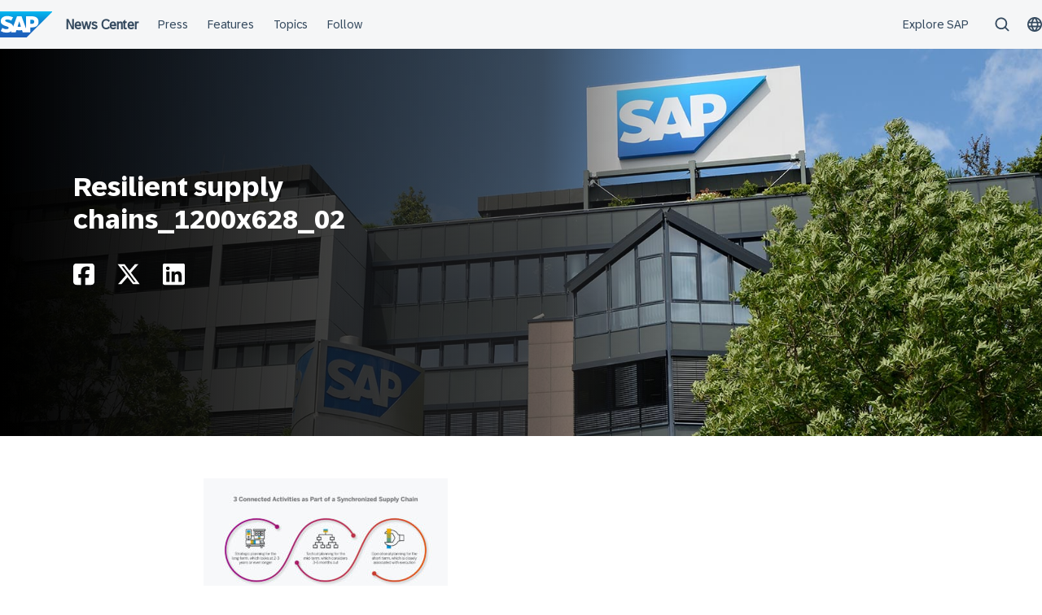

--- FILE ---
content_type: application/javascript
request_url: https://news.sap.com/india/wp-content/plugins/sapn-sap-contextual-navigation/assets/vendor/webcomponent/utils-9e39fea4.js
body_size: 1257
content:
function jsonWatcher(prop, value) {
    if (typeof prop !== 'string') {
        return null;
    }
    if (value && typeof value === 'string') {
        try {
            const json = JSON.parse(value);
            return {
                prop,
                value: json
            };
        }
        catch (e) {
            console.error(`Error parsing JSON for prop '${prop}'!`);
            console.error(e);
            return {
                prop,
                value: undefined
            };
        }
    }
    return {
        prop,
        // @ts-ignore
        value
    };
}
function registerClickOutside(component, element, callback) {
    window.addEventListener('click', (e) => {
        var _a;
        if (((_a = e.composedPath()) === null || _a === void 0 ? void 0 : _a.indexOf(element)) < 0) {
            callback.call(component);
        }
    });
}
var ActivityMapRegion;
(function (ActivityMapRegion) {
    ActivityMapRegion["Header"] = "service-header";
    ActivityMapRegion["SecondaryNavigation"] = "service-subnav";
    ActivityMapRegion["Footer"] = "service-footer";
})(ActivityMapRegion || (ActivityMapRegion = {}));
// As the analytics script can't access the shadow DOM elements for click tracking,
// we emit an event on menuitem click which the analytics script can listen for.
function emitClickTrackerEvent(payload, options) {
    const deprecatedEventName = 'cxsdsHeaderClickTracker';
    const { customEventName: eventName = 'cxsdsComponentClickTracker', hasUiActions = true } = options !== null && options !== void 0 ? options : {};
    // in case we need to open a menu or perform any other ui action we need to give ui time to do it, otherwise
    // it will wait until event is fired and handled
    const wrapper = hasUiActions ? (fn) => setTimeout(fn, 5) : (fn) => fn();
    // Launch's custom event listener will only listen for
    // custom event broadcasts starting at document.body!
    wrapper(() => {
        const eventPayload = payload
            ? Object.assign(Object.assign({}, payload), { componentName: `${payload.componentName}-${"1.35.1-next.8"}` }) : payload;
        emitCustomEvent(eventName, eventPayload);
        // This part was added to avoid situations when the existing AA script handle event not from the header but from the secondary nav
        if ((payload === null || payload === void 0 ? void 0 : payload.componentName) === ActivityMapRegion.Header) {
            emitCustomEvent(deprecatedEventName, eventPayload);
        }
    });
}
function emitCustomEvent(eventName, payload) {
    const customEvent = new CustomEvent(eventName, {
        detail: payload,
        bubbles: true
    });
    document.body.dispatchEvent(customEvent);
}
function camelCase(string) {
    const words = string
        .trim()
        .replace(/[\s_-]+/g, '-')
        .split('-');
    if (words.length === 1) {
        const word = words[0];
        if (word === word.toUpperCase()) {
            return word.toLowerCase();
        }
    }
    else {
        return words.reduce((accumulator, word, index) => {
            const currentWord = word.toLowerCase();
            return index === 0
                ? accumulator + currentWord.charAt(0).toLowerCase() + currentWord.slice(1)
                : accumulator + currentWord.charAt(0).toUpperCase() + currentWord.slice(1);
        }, '');
    }
    return string.charAt(0).toLowerCase() + string.slice(1);
}

export { ActivityMapRegion as A, emitClickTrackerEvent as a, camelCase as c, emitCustomEvent as e, jsonWatcher as j, registerClickOutside as r };

//# sourceMappingURL=utils-9e39fea4.js.map